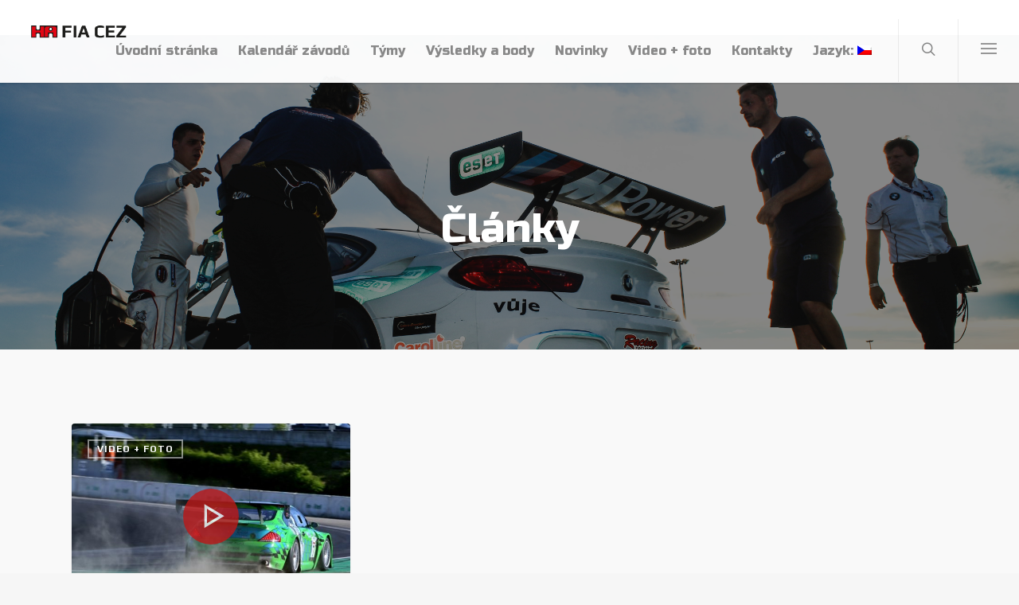

--- FILE ---
content_type: text/html; charset=UTF-8
request_url: https://fia-cez.com/tag/jana-musilova/
body_size: 9711
content:
<!doctype html>


<html lang="cs" >
<head>

<!-- Meta Tags -->
<meta http-equiv="Content-Type" content="text/html; charset=UTF-8" />


	<meta name="viewport" content="width=device-width, initial-scale=1, maximum-scale=1, user-scalable=0" />

	

<!--Shortcut icon-->
	<link rel="shortcut icon" href="https://fia-cez.com/wp-content/uploads/2016/05/FIA-CEZ-logo.png" />


<title> Jana Musilová |  FIA CEZ</title>

<link rel='dns-prefetch' href='//fonts.googleapis.com' />
<link rel='dns-prefetch' href='//s.w.org' />
<link rel="alternate" type="application/rss+xml" title="FIA CEZ &raquo; RSS zdroj" href="https://fia-cez.com/feed/" />
<link rel="alternate" type="application/rss+xml" title="FIA CEZ &raquo; RSS komentářů" href="https://fia-cez.com/comments/feed/" />
<link rel="alternate" type="application/rss+xml" title="FIA CEZ &raquo; RSS pro štítek Jana Musilová" href="https://fia-cez.com/tag/jana-musilova/feed/" />
<meta property='og:site_name' content='FIA CEZ'/><meta property='og:url' content='https://fia-cez.com/tv-ohlednuti-za-dramatickymi-zavody-fia-cez-na-hungaroringu/'/><meta property='og:image' content='https://fia-cez.com/wp-content/uploads/2016/05/IMG_7455-1024x512.jpg'/>		<script type="text/javascript">
			window._wpemojiSettings = {"baseUrl":"https:\/\/s.w.org\/images\/core\/emoji\/13.0.0\/72x72\/","ext":".png","svgUrl":"https:\/\/s.w.org\/images\/core\/emoji\/13.0.0\/svg\/","svgExt":".svg","source":{"concatemoji":"https:\/\/fia-cez.com\/wp-includes\/js\/wp-emoji-release.min.js?ver=5.5.17"}};
			!function(e,a,t){var n,r,o,i=a.createElement("canvas"),p=i.getContext&&i.getContext("2d");function s(e,t){var a=String.fromCharCode;p.clearRect(0,0,i.width,i.height),p.fillText(a.apply(this,e),0,0);e=i.toDataURL();return p.clearRect(0,0,i.width,i.height),p.fillText(a.apply(this,t),0,0),e===i.toDataURL()}function c(e){var t=a.createElement("script");t.src=e,t.defer=t.type="text/javascript",a.getElementsByTagName("head")[0].appendChild(t)}for(o=Array("flag","emoji"),t.supports={everything:!0,everythingExceptFlag:!0},r=0;r<o.length;r++)t.supports[o[r]]=function(e){if(!p||!p.fillText)return!1;switch(p.textBaseline="top",p.font="600 32px Arial",e){case"flag":return s([127987,65039,8205,9895,65039],[127987,65039,8203,9895,65039])?!1:!s([55356,56826,55356,56819],[55356,56826,8203,55356,56819])&&!s([55356,57332,56128,56423,56128,56418,56128,56421,56128,56430,56128,56423,56128,56447],[55356,57332,8203,56128,56423,8203,56128,56418,8203,56128,56421,8203,56128,56430,8203,56128,56423,8203,56128,56447]);case"emoji":return!s([55357,56424,8205,55356,57212],[55357,56424,8203,55356,57212])}return!1}(o[r]),t.supports.everything=t.supports.everything&&t.supports[o[r]],"flag"!==o[r]&&(t.supports.everythingExceptFlag=t.supports.everythingExceptFlag&&t.supports[o[r]]);t.supports.everythingExceptFlag=t.supports.everythingExceptFlag&&!t.supports.flag,t.DOMReady=!1,t.readyCallback=function(){t.DOMReady=!0},t.supports.everything||(n=function(){t.readyCallback()},a.addEventListener?(a.addEventListener("DOMContentLoaded",n,!1),e.addEventListener("load",n,!1)):(e.attachEvent("onload",n),a.attachEvent("onreadystatechange",function(){"complete"===a.readyState&&t.readyCallback()})),(n=t.source||{}).concatemoji?c(n.concatemoji):n.wpemoji&&n.twemoji&&(c(n.twemoji),c(n.wpemoji)))}(window,document,window._wpemojiSettings);
		</script>
		<style type="text/css">
img.wp-smiley,
img.emoji {
	display: inline !important;
	border: none !important;
	box-shadow: none !important;
	height: 1em !important;
	width: 1em !important;
	margin: 0 .07em !important;
	vertical-align: -0.1em !important;
	background: none !important;
	padding: 0 !important;
}
</style>
	<link rel='stylesheet' id='wp-block-library-css'  href='https://fia-cez.com/wp-includes/css/dist/block-library/style.min.css?ver=5.5.17' type='text/css' media='all' />
<link rel='stylesheet' id='mediaelement-css'  href='https://fia-cez.com/wp-includes/js/mediaelement/mediaelementplayer-legacy.min.css?ver=4.2.13-9993131' type='text/css' media='all' />
<link rel='stylesheet' id='wp-mediaelement-css'  href='https://fia-cez.com/wp-includes/js/mediaelement/wp-mediaelement.min.css?ver=5.5.17' type='text/css' media='all' />
<link rel='stylesheet' id='rgs-css'  href='https://fia-cez.com/wp-content/themes/salient/css/rgs.css?ver=6.0.1' type='text/css' media='all' />
<link rel='stylesheet' id='font-awesome-css'  href='https://fia-cez.com/wp-content/themes/salient/css/font-awesome.min.css?ver=5.5.17' type='text/css' media='all' />
<link rel='stylesheet' id='main-styles-css'  href='https://fia-cez.com/wp-content/themes/salient/style.css?ver=7.0.7' type='text/css' media='all' />
<link rel='stylesheet' id='pretty_photo-css'  href='https://fia-cez.com/wp-content/themes/salient/css/prettyPhoto.css?ver=7.0.1' type='text/css' media='all' />
<!--[if lt IE 9]>
<link rel='stylesheet' id='nectar-ie8-css'  href='https://fia-cez.com/wp-content/themes/salient/css/ie8.css?ver=5.5.17' type='text/css' media='all' />
<![endif]-->
<link rel='stylesheet' id='responsive-css'  href='https://fia-cez.com/wp-content/themes/salient/css/responsive.css?ver=7.0.7' type='text/css' media='all' />
<link rel='stylesheet' id='options_typography_OpenSans_ext-css'  href='https://fonts.googleapis.com/css?family=Open+Sans%3A300%2C400%2C600%2C700&#038;subset=latin%2Clatin-ext' type='text/css' media='all' />
<link rel='stylesheet' id='select2-css'  href='https://fia-cez.com/wp-content/themes/salient/css/select2.css?ver=6.2' type='text/css' media='all' />
<link rel='stylesheet' id='dynamic-css-css'  href='https://fia-cez.com/wp-content/themes/salient/css/dynamic-combined.css?ver=5.5.17' type='text/css' media='all' />
<link rel='stylesheet' id='skin-ascend-css'  href='https://fia-cez.com/wp-content/themes/salient/css/ascend.css?ver=7.0.1' type='text/css' media='all' />
<link rel='stylesheet' id='redux-google-fonts-salient_redux-css'  href='https://fonts.googleapis.com/css?family=Russo+One%3A400%7CRoboto%3A400%7CPlay%3A700%2C400%7CVarela+Round%3A400%7CPlayfair+Display%3A400&#038;subset=latin-ext%2Clatin&#038;ver=1623035082' type='text/css' media='all' />
<script type='text/javascript' src='https://fia-cez.com/wp-includes/js/jquery/jquery.js?ver=1.12.4-wp' id='jquery-core-js'></script>
<script type='text/javascript' src='https://fia-cez.com/wp-content/themes/salient/js/modernizr.js?ver=2.6.2' id='modernizer-js'></script>
<script type='text/javascript' src='https://fia-cez.com/wp-content/plugins/js_composer_salient2/assets/lib/bower/progress-circle/ProgressCircle.min.js?ver=5.5.17' id='progressCircle-js'></script>
<script type='text/javascript' src='https://fia-cez.com/wp-content/plugins/js_composer_salient2/assets/lib/vc_chart/jquery.vc_chart.min.js?ver=5.5.17' id='vc_pie-js'></script>
<link rel="https://api.w.org/" href="https://fia-cez.com/wp-json/" /><link rel="alternate" type="application/json" href="https://fia-cez.com/wp-json/wp/v2/tags/69" /><link rel="EditURI" type="application/rsd+xml" title="RSD" href="https://fia-cez.com/xmlrpc.php?rsd" />
<link rel="wlwmanifest" type="application/wlwmanifest+xml" href="https://fia-cez.com/wp-includes/wlwmanifest.xml" /> 
<meta name="generator" content="WordPress 5.5.17" />
<style type="text/css">
.qtranxs_flag_cs {background-image: url(https://fia-cez.com/wp-content/plugins/qtranslate-x/flags/); background-repeat: no-repeat;}
.qtranxs_flag_en {background-image: url(https://fia-cez.com/wp-content/plugins/qtranslate-x/flags/gb.png); background-repeat: no-repeat;}
</style>
<link hreflang="cs" href="https://fia-cez.com/cs/tag/jana-musilova/" rel="alternate" />
<link hreflang="en" href="https://fia-cez.com/en/tag/jana-musilova/" rel="alternate" />
<link hreflang="x-default" href="https://fia-cez.com/tag/jana-musilova/" rel="alternate" />
<meta name="generator" content="qTranslate-X 3.4.6.8" />
<style type="text/css">body .section-title #portfolio-nav a:hover i{opacity:0.75;}#header-space{background-color:#f9f9f9}.pagination-navigation{-webkit-filter:url("https://fia-cez.com/tv-ohlednuti-za-dramatickymi-zavody-fia-cez-na-hungaroringu/#goo");filter:url("https://fia-cez.com/tv-ohlednuti-za-dramatickymi-zavody-fia-cez-na-hungaroringu/#goo");}</style><meta name="generator" content="Powered by Visual Composer - drag and drop page builder for WordPress."/>
<!--[if lte IE 9]><link rel="stylesheet" type="text/css" href="https://fia-cez.com/wp-content/plugins/js_composer_salient2/assets/css/vc_lte_ie9.min.css" media="screen"><![endif]--><!--[if IE  8]><link rel="stylesheet" type="text/css" href="https://fia-cez.com/wp-content/plugins/js_composer_salient2/assets/css/vc-ie8.min.css" media="screen"><![endif]--><link rel="icon" href="https://fia-cez.com/wp-content/uploads/2016/01/cropped-CEZ-logo-32x32.jpg" sizes="32x32" />
<link rel="icon" href="https://fia-cez.com/wp-content/uploads/2016/01/cropped-CEZ-logo-192x192.jpg" sizes="192x192" />
<link rel="apple-touch-icon" href="https://fia-cez.com/wp-content/uploads/2016/01/cropped-CEZ-logo-180x180.jpg" />
<meta name="msapplication-TileImage" content="https://fia-cez.com/wp-content/uploads/2016/01/cropped-CEZ-logo-270x270.jpg" />
<noscript><style type="text/css"> .wpb_animate_when_almost_visible { opacity: 1; }</style></noscript>
</head>


<body data-rsssl=1 class="archive tag tag-jana-musilova tag-69 ascend nectar-auto-lightbox wpb-js-composer js-comp-ver-4.11.2 vc_responsive" data-footer-reveal="1" data-footer-reveal-shadow="small" data-cae="linear" data-cad="400" data-aie="none" data-ls="pretty_photo" data-apte="center_mask_reveal" data-hhun="0" data-fancy-form-rcs="1" data-form-style="default" data-is="minimal" data-button-style="default" data-header-inherit-rc="false" data-header-search="true" data-animated-anchors="true" data-ajax-transitions="false" data-full-width-header="true" data-slide-out-widget-area="true" data-loading-animation="none" data-bg-header="false" data-ext-responsive="true" data-header-resize="1" data-header-color="light"  data-smooth-scrolling="0" data-permanent-transparent="false" data-responsive="1" >

<script>
  (function(i,s,o,g,r,a,m){i['GoogleAnalyticsObject']=r;i[r]=i[r]||function(){
  (i[r].q=i[r].q||[]).push(arguments)},i[r].l=1*new Date();a=s.createElement(o),
  m=s.getElementsByTagName(o)[0];a.async=1;a.src=g;m.parentNode.insertBefore(a,m)
  })(window,document,'script','//www.google-analytics.com/analytics.js','ga');

  ga('create', 'UA-73063339-1', 'auto');
  ga('send', 'pageview');

</script>

<!-- Facebook Pixel Code -->
<script>
!function(f,b,e,v,n,t,s){if(f.fbq)return;n=f.fbq=function(){n.callMethod?
n.callMethod.apply(n,arguments):n.queue.push(arguments)};if(!f._fbq)f._fbq=n;
n.push=n;n.loaded=!0;n.version='2.0';n.queue=[];t=b.createElement(e);t.async=!0;
t.src=v;s=b.getElementsByTagName(e)[0];s.parentNode.insertBefore(t,s)}(window,
document,'script','https://connect.facebook.net/en_US/fbevents.js');

fbq('init', '1738032366456106');
fbq('track', "PageView");</script>
<noscript><img height="1" width="1" style="display:none"
src="https://www.facebook.com/tr?id=1738032366456106&ev=PageView&noscript=1"
/></noscript>
<!-- End Facebook Pixel Code --> 


 <div id="header-space" data-header-mobile-fixed='1'></div> 

<div id="header-outer" data-has-menu="true"  data-mobile-fixed="1" data-ptnm="1" data-lhe="animated_underline" data-user-set-bg="#ffffff" data-format="default" data-permanent-transparent="false" data-cart="false" data-transparency-option="" data-shrink-num="6" data-full-width="true" data-using-secondary="0" data-using-logo="1" data-logo-height="24" data-m-logo-height="24" data-padding="28" data-header-resize="1">
	
		
	<header id="top">
		
		<div class="container">
			
			<div class="row">
				  
				<div class="col span_3">
					
					<a id="logo" href="https://fia-cez.com" >
						
						<img class="stnd default-logo" alt="FIA CEZ" src="https://fia-cez.com/wp-content/uploads/2016/03/HA_podlouhle_cerne.png" /><img class="retina-logo " alt="FIA CEZ" src="https://fia-cez.com/wp-content/uploads/2016/03/HA_podlouhle_cerne.png" /> 
					</a>

				</div><!--/span_3-->
				
				<div class="col span_9 col_last">
					
										
											<div class="slide-out-widget-area-toggle">
							<div> <a href="#sidewidgetarea" class="closed"> <i class="icon-reorder"></i> </a> </div> 
       					</div>
										
					<nav>
						<ul class="buttons" data-user-set-ocm="1">
							<li id="search-btn"><div><a href="#searchbox"><span class="icon-salient-search" aria-hidden="true"></span></a></div> </li>
						
															<li class="slide-out-widget-area-toggle">
									<div> <a href="#sidewidgetarea" class="closed"> <span> <i class="lines-button x2"> <i class="lines"></i> </i> </span> </a> </div> 
       							</li>
													</ul>
						<ul class="sf-menu">	
							<li id="menu-item-7047" class="menu-item menu-item-type-custom menu-item-object-custom menu-item-home menu-item-7047"><a href="https://fia-cez.com/#home">Úvodní stránka</a></li>
<li id="menu-item-6786" class="menu-item menu-item-type-custom menu-item-object-custom menu-item-home menu-item-has-children menu-item-6786"><a href="https://fia-cez.com/#events">Kalendář závodů</a>
<ul class="sub-menu">
	<li id="menu-item-10043" class="menu-item menu-item-type-post_type menu-item-object-page menu-item-10043"><a href="https://fia-cez.com/calendar/hungaroring/">Hungaroring</a></li>
	<li id="menu-item-10039" class="menu-item menu-item-type-post_type menu-item-object-page menu-item-10039"><a href="https://fia-cez.com/calendar/slovakia-ring/">Slovakia Ring</a></li>
	<li id="menu-item-10995" class="menu-item menu-item-type-post_type menu-item-object-page menu-item-10995"><a href="https://fia-cez.com/calendar/red-bull-ring/">Red Bull Ring</a></li>
	<li id="menu-item-10041" class="menu-item menu-item-type-post_type menu-item-object-page menu-item-10041"><a href="https://fia-cez.com/calendar/poznan/">Poznaň</a></li>
	<li id="menu-item-11011" class="menu-item menu-item-type-post_type menu-item-object-page menu-item-11011"><a href="https://fia-cez.com/calendar/skopje/">Skopje</a></li>
	<li id="menu-item-10038" class="menu-item menu-item-type-post_type menu-item-object-page menu-item-10038"><a href="https://fia-cez.com/calendar/grobnik/">Automotodrom Grobnik</a></li>
	<li id="menu-item-12218" class="menu-item menu-item-type-post_type menu-item-object-page menu-item-12218"><a href="https://fia-cez.com/calendar/slovakia-ring/">Slovakia Ring</a></li>
	<li id="menu-item-10040" class="menu-item menu-item-type-post_type menu-item-object-page menu-item-10040"><a href="https://fia-cez.com/calendar/brno/">Brno</a></li>
	<li id="menu-item-10042" class="menu-item menu-item-type-post_type menu-item-object-page menu-item-10042"><a href="https://fia-cez.com/calendar/red-bull-ring/">Red Bull Ring</a></li>
	<li id="menu-item-10097" class="menu-item menu-item-type-post_type menu-item-object-page menu-item-10097"><a href="https://fia-cez.com/calendar/usce/">Nagrada Beograda Usće</a></li>
	<li id="menu-item-12219" class="menu-item menu-item-type-post_type menu-item-object-page menu-item-12219"><a href="https://fia-cez.com/calendar/hungaroring/">Hungaroring</a></li>
	<li id="menu-item-12220" class="menu-item menu-item-type-post_type menu-item-object-page menu-item-12220"><a href="https://fia-cez.com/calendar/skopje/">Skopje</a></li>
</ul>
</li>
<li id="menu-item-6287" class="menu-item menu-item-type-post_type menu-item-object-page menu-item-6287"><a href="https://fia-cez.com/teams/">Týmy</a></li>
<li id="menu-item-12236" class="menu-item menu-item-type-post_type menu-item-object-page menu-item-has-children menu-item-12236"><a href="https://fia-cez.com/vysledky-2020/">Výsledky a body</a>
<ul class="sub-menu">
	<li id="menu-item-12233" class="menu-item menu-item-type-post_type menu-item-object-page menu-item-12233"><a href="https://fia-cez.com/vysledky-2020/">Výsledky 2020</a></li>
	<li id="menu-item-11396" class="menu-item menu-item-type-post_type menu-item-object-page menu-item-11396"><a href="https://fia-cez.com/vysledky-2019/">Výsledky 2019</a></li>
	<li id="menu-item-10366" class="menu-item menu-item-type-post_type menu-item-object-page menu-item-10366"><a href="https://fia-cez.com/vysledky-2018/">Výsledky 2018</a></li>
	<li id="menu-item-8630" class="menu-item menu-item-type-post_type menu-item-object-page menu-item-8630"><a href="https://fia-cez.com/vysledky-2017/">Sezóna 2017</a></li>
	<li id="menu-item-7254" class="menu-item menu-item-type-post_type menu-item-object-page menu-item-7254"><a href="https://fia-cez.com/vysledky/">Sezona 2016</a></li>
</ul>
</li>
<li id="menu-item-6188" class="menu-item menu-item-type-post_type menu-item-object-page current_page_parent menu-item-6188"><a href="https://fia-cez.com/news/">Novinky</a></li>
<li id="menu-item-12163" class="menu-item menu-item-type-taxonomy menu-item-object-category menu-item-12163"><a href="https://fia-cez.com/category/video-foto/">Video + foto</a></li>
<li id="menu-item-9050" class="menu-item menu-item-type-post_type menu-item-object-page menu-item-9050"><a href="https://fia-cez.com/contacts/">Kontakty</a></li>
<li id="menu-item-6272" class="qtranxs-lang-menu qtranxs-lang-menu-cs menu-item menu-item-type-custom menu-item-object-custom menu-item-has-children menu-item-6272"><a title="Česky" href="#">Jazyk:&nbsp;<img src="https://fia-cez.com/wp-content/plugins/qtranslate-x/flags/cz.png" alt="Česky" /></a>
<ul class="sub-menu">
	<li id="menu-item-12237" class="qtranxs-lang-menu-item qtranxs-lang-menu-item-cs menu-item menu-item-type-custom menu-item-object-custom menu-item-12237"><a title="Česky" href="https://fia-cez.com/cs/tag/jana-musilova/"><img src="https://fia-cez.com/wp-content/plugins/qtranslate-x/flags/cz.png" alt="Česky" />&nbsp;Česky</a></li>
	<li id="menu-item-12238" class="qtranxs-lang-menu-item qtranxs-lang-menu-item-en menu-item menu-item-type-custom menu-item-object-custom menu-item-12238"><a title="English" href="https://fia-cez.com/en/tag/jana-musilova/"><img src="https://fia-cez.com/wp-content/plugins/qtranslate-x/flags/gb.png" alt="English" />&nbsp;English</a></li>
</ul>
</li>
						</ul>
						
					</nav>
					
				</div><!--/span_9-->
			
			</div><!--/row-->
			
		</div><!--/container-->
		
	</header>
	
	
	<div class="ns-loading-cover"></div>		
	

</div><!--/header-outer-->


<div id="search-outer" class="nectar">
		
	<div id="search">
	  	 
		<div class="container">
		  	 	
		     <div id="search-box">
		     	
		     	<div class="col span_12">
			      	<form action="https://fia-cez.com" method="GET">
			      		<input type="text" name="s" id="s" value="Start Typing..." data-placeholder="Start Typing..." />
			      	</form>
			      			        </div><!--/span_12-->
			      
		     </div><!--/search-box-->
		     
		     <div id="close"><a href="#"><span class="icon-salient-x" aria-hidden="true"></span></a></div>
		     
		 </div><!--/container-->
	    
	</div><!--/search-->
	  
</div><!--/search-outer--> 

<div id="mobile-menu" data-mobile-fixed="1">
	
	<div class="container">
		<ul>
			<li><a href="">No menu assigned!</a></li>		
		</ul>
	</div>
	
</div>

<div id="ajax-loading-screen" data-disable-fade-on-click="1" data-effect="center_mask_reveal" data-method="ajax">
	
			<span class="mask-top"></span>
		<span class="mask-right"></span>
		<span class="mask-bottom"></span>
		<span class="mask-left"></span>
	</div>

<div id="ajax-content-wrap">




<div id="page-header-wrap" data-animate-in-effect="none" data-midnight="light" class="" style="height: 450px;">	    <div class=" "  data-animate-in-effect="none" id="page-header-bg" data-midnight="light" data-text-effect="rotate_in" data-bg-pos="center" data-alignment="center" data-alignment-v="middle" data-parallax="0" data-height="450" style="background-color: #000;  height: 450px;">
			
			<div class="page-header-bg-image" style="background-image: url(https://fia-cez.com/wp-content/uploads/2015/12/LAUS_69727.jpg);"></div> 
			<div class="container">
						 <div class="row">
							<div class="col span_6">
								<div class="inner-wrap">
									<h1>Články</h1>
									<span class="subheader"></span>
								</div>
								 
																</div>
						  </div>
					  
					  					
					
				
			</div>
		</div>

	   </div>
<div class="container-wrap">
		
	<div class="container main-content">
		
		<div class="row">
			
			<div id="post-area" class="col span_12 col_last masonry classic_enhanced "> <div class="posts-container"  data-load-animation="fade_in_from_bottom">					
					
<article id="post-7829" class="regular video post-7829 post type-post status-publish format-video has-post-thumbnail hentry category-video-foto category-races tag-hungaroring tag-sport5 tag-jana-musilova tag-redbull-ring tag-zeltweg tag-72 tag-svet-motoru tag-ceska-televize post_format-post-format-video">
	
	<div class="inner-wrap animated">

		<div class="post-content">
			
								
				<div class="post-meta ">
					
										
					<div class="date">
											</div><!--/date-->
					
					 
						<span class="meta-author"> <a href="https://fia-cez.com/author/berto-cz/"> <i class="icon-default-style icon-salient-m-user"></i> fia-cez.com</a> </span> <span class="meta-comment-count">  <a href="https://fia-cez.com/tv-ohlednuti-za-dramatickymi-zavody-fia-cez-na-hungaroringu/#respond">
						<i class="icon-default-style steadysets-icon-chat-3"></i> 0</a></span>
					
					 
						<div class="nectar-love-wrap">
							<a href="#" class="nectar-love" id="nectar-love-7829" title="Love this"> <div class="heart-wrap"><i class="icon-salient-heart-2"></i> <i class="icon-salient-heart loved"></i></div><span class="nectar-love-count">0</span></a>						</div><!--/nectar-love-wrap-->	
													
				</div><!--/post-meta-->
				
			
			<a class="img-link" href="https://fia-cez.com/tv-ohlednuti-za-dramatickymi-zavody-fia-cez-na-hungaroringu/"><div class="video-play-button"></div><span class="post-featured-img"><img width="600" height="403" src="https://fia-cez.com/wp-content/uploads/2016/05/IMG_7455-600x403.jpg" class="attachment-portfolio-thumb size-portfolio-thumb wp-post-image" alt="" loading="lazy" title="" /></span></a>			
			<div class="content-inner">
					
				 <a class="entire-meta-link" href="https://fia-cez.com/tv-ohlednuti-za-dramatickymi-zavody-fia-cez-na-hungaroringu/"></a>		        
		         

		        	<span class="meta-category"><a class="video-foto" href="https://fia-cez.com/category/video-foto/" alt="View all posts in Video + foto">Video + foto</a><a class="races" href="https://fia-cez.com/category/races/" alt="View all posts in Závody">Závody</a></span>
		        	<div class="article-content-wrap">
						
						
						<div class="post-header">
							10.5.2016	
							<h3 class="title">
																		TV ohlédnutí za dramatickými závody FIA CEZ na Hungaroringu																</h3>

													</div><!--/post-header-->

				<div class="excerpt">Nový mediální partner letošní středoevropské zóny v závodech automobilů na okruzích, v rámci které se jede také&hellip;</div><a class="more-link" href="https://fia-cez.com/tv-ohlednuti-za-dramatickymi-zavody-fia-cez-na-hungaroringu/"><span class="continue-reading">Read More</span></a>
					</div><!--article-content-wrap-->
					
								
			   
								
								
			</div><!--/content-inner-->
			
		</div><!--/post-content-->

	</div><!--/inner-wrap-->
		
</article><!--/article-->	
								
				</div><!--/posts container-->
				
							
			</div><!--/span_9-->
			
						
		</div><!--/row-->
		
	</div><!--/container-->

</div><!--/container-wrap-->
	

<div id="footer-outer"  data-using-widget-area="false">
	
	
	
	
		<div class="row" id="copyright">
			
			<div class="container">
				
				<div class="col span_5">
					
											<p>Všechna práva vyhrazena. FIA-CEZ.com © 2016     Kontakt: info@fia-cez.com </p>	
										
				</div><!--/span_5-->
				
				<div class="col span_7 col_last">
					<ul id="social">
												 <li><a target="_blank" href="https://www.facebook.com/FIA-CEZ-1516734005289269/"><i class="icon-facebook"></i> </a></li> 																								 <li><a target="_blank" href="https://www.youtube.com/channel/UCoIPKlJmQMqfYDweZDP5Wzg"><i class="icon-youtube"></i> </a></li> 																																																																																			</ul>
				</div><!--/span_7-->
			
			</div><!--/container-->
			
		</div><!--/row-->
		
		
</div><!--/footer-outer-->



	<div id="slide-out-widget-area-bg" class="slide-out-from-right dark"></div>
	<div id="slide-out-widget-area" class="slide-out-from-right" data-back-txt="Back">

		
		<div class="inner">

		  <a class="slide_out_area_close" href="#"><span class="icon-salient-x icon-default-style"></span></a>


		   			   <div class="off-canvas-menu-container mobile-only">
			  		<ul class="menu">
					   <li class="menu-item menu-item-type-custom menu-item-object-custom menu-item-home menu-item-7047"><a href="https://fia-cez.com/#home">Úvodní stránka</a></li>
<li class="menu-item menu-item-type-custom menu-item-object-custom menu-item-home menu-item-has-children menu-item-6786"><a href="https://fia-cez.com/#events">Kalendář závodů</a>
<ul class="sub-menu">
	<li class="menu-item menu-item-type-post_type menu-item-object-page menu-item-10043"><a href="https://fia-cez.com/calendar/hungaroring/">Hungaroring</a></li>
	<li class="menu-item menu-item-type-post_type menu-item-object-page menu-item-10039"><a href="https://fia-cez.com/calendar/slovakia-ring/">Slovakia Ring</a></li>
	<li class="menu-item menu-item-type-post_type menu-item-object-page menu-item-10995"><a href="https://fia-cez.com/calendar/red-bull-ring/">Red Bull Ring</a></li>
	<li class="menu-item menu-item-type-post_type menu-item-object-page menu-item-10041"><a href="https://fia-cez.com/calendar/poznan/">Poznaň</a></li>
	<li class="menu-item menu-item-type-post_type menu-item-object-page menu-item-11011"><a href="https://fia-cez.com/calendar/skopje/">Skopje</a></li>
	<li class="menu-item menu-item-type-post_type menu-item-object-page menu-item-10038"><a href="https://fia-cez.com/calendar/grobnik/">Automotodrom Grobnik</a></li>
	<li class="menu-item menu-item-type-post_type menu-item-object-page menu-item-12218"><a href="https://fia-cez.com/calendar/slovakia-ring/">Slovakia Ring</a></li>
	<li class="menu-item menu-item-type-post_type menu-item-object-page menu-item-10040"><a href="https://fia-cez.com/calendar/brno/">Brno</a></li>
	<li class="menu-item menu-item-type-post_type menu-item-object-page menu-item-10042"><a href="https://fia-cez.com/calendar/red-bull-ring/">Red Bull Ring</a></li>
	<li class="menu-item menu-item-type-post_type menu-item-object-page menu-item-10097"><a href="https://fia-cez.com/calendar/usce/">Nagrada Beograda Usće</a></li>
	<li class="menu-item menu-item-type-post_type menu-item-object-page menu-item-12219"><a href="https://fia-cez.com/calendar/hungaroring/">Hungaroring</a></li>
	<li class="menu-item menu-item-type-post_type menu-item-object-page menu-item-12220"><a href="https://fia-cez.com/calendar/skopje/">Skopje</a></li>
</ul>
</li>
<li class="menu-item menu-item-type-post_type menu-item-object-page menu-item-6287"><a href="https://fia-cez.com/teams/">Týmy</a></li>
<li class="menu-item menu-item-type-post_type menu-item-object-page menu-item-has-children menu-item-12236"><a href="https://fia-cez.com/vysledky-2020/">Výsledky a body</a>
<ul class="sub-menu">
	<li class="menu-item menu-item-type-post_type menu-item-object-page menu-item-12233"><a href="https://fia-cez.com/vysledky-2020/">Výsledky 2020</a></li>
	<li class="menu-item menu-item-type-post_type menu-item-object-page menu-item-11396"><a href="https://fia-cez.com/vysledky-2019/">Výsledky 2019</a></li>
	<li class="menu-item menu-item-type-post_type menu-item-object-page menu-item-10366"><a href="https://fia-cez.com/vysledky-2018/">Výsledky 2018</a></li>
	<li class="menu-item menu-item-type-post_type menu-item-object-page menu-item-8630"><a href="https://fia-cez.com/vysledky-2017/">Sezóna 2017</a></li>
	<li class="menu-item menu-item-type-post_type menu-item-object-page menu-item-7254"><a href="https://fia-cez.com/vysledky/">Sezona 2016</a></li>
</ul>
</li>
<li class="menu-item menu-item-type-post_type menu-item-object-page current_page_parent menu-item-6188"><a href="https://fia-cez.com/news/">Novinky</a></li>
<li class="menu-item menu-item-type-taxonomy menu-item-object-category menu-item-12163"><a href="https://fia-cez.com/category/video-foto/">Video + foto</a></li>
<li class="menu-item menu-item-type-post_type menu-item-object-page menu-item-9050"><a href="https://fia-cez.com/contacts/">Kontakty</a></li>
<li class="qtranxs-lang-menu qtranxs-lang-menu-cs menu-item menu-item-type-custom menu-item-object-custom menu-item-has-children menu-item-6272"><a title="Česky" href="#">Jazyk:&nbsp;<img src="https://fia-cez.com/wp-content/plugins/qtranslate-x/flags/cz.png" alt="Česky" /></a>
<ul class="sub-menu">
	<li class="qtranxs-lang-menu-item qtranxs-lang-menu-item-cs menu-item menu-item-type-custom menu-item-object-custom menu-item-12237"><a title="Česky" href="https://fia-cez.com/cs/tag/jana-musilova/"><img src="https://fia-cez.com/wp-content/plugins/qtranslate-x/flags/cz.png" alt="Česky" />&nbsp;Česky</a></li>
	<li class="qtranxs-lang-menu-item qtranxs-lang-menu-item-en menu-item menu-item-type-custom menu-item-object-custom menu-item-12238"><a title="English" href="https://fia-cez.com/en/tag/jana-musilova/"><img src="https://fia-cez.com/wp-content/plugins/qtranslate-x/flags/gb.png" alt="English" />&nbsp;English</a></li>
</ul>
</li>
		
					</ul>
				</div>
				
		      <div class="widget">			
			 	 <h4 class="widgettitle">Side Widget Area</h4>
			 	 <p class="no-widget-added"><a href="https://fia-cez.com/wp-admin/widgets.php">Click here to assign widgets to this area.</a></p>
		 	  </div>
		 
		</div>

		<div class="bottom-meta-wrap"><ul class="off-canvas-social-links"><li><a target="_blank" href="https://www.facebook.com/FIA-CEZ-1516734005289269/"><i class="icon-facebook"></i></a></li><li><a target="_blank" href="https://www.youtube.com/channel/UCoIPKlJmQMqfYDweZDP5Wzg"><i class="icon-youtube"></i></a></li></ul></div><!--/bottom-meta-wrap-->
	</div>


</div> <!--/ajax-content-wrap-->


	<a id="to-top" class="mobile-enabled"><i class="icon-angle-up"></i></a>

<script type='text/javascript' src='https://fia-cez.com/wp-includes/js/jquery/ui/core.min.js?ver=1.11.4' id='jquery-ui-core-js'></script>
<script type='text/javascript' src='https://fia-cez.com/wp-includes/js/jquery/ui/widget.min.js?ver=1.11.4' id='jquery-ui-widget-js'></script>
<script type='text/javascript' src='https://fia-cez.com/wp-includes/js/jquery/ui/position.min.js?ver=1.11.4' id='jquery-ui-position-js'></script>
<script type='text/javascript' src='https://fia-cez.com/wp-includes/js/jquery/ui/menu.min.js?ver=1.11.4' id='jquery-ui-menu-js'></script>
<script type='text/javascript' src='https://fia-cez.com/wp-includes/js/dist/vendor/wp-polyfill.min.js?ver=7.4.4' id='wp-polyfill-js'></script>
<script type='text/javascript' id='wp-polyfill-js-after'>
( 'fetch' in window ) || document.write( '<script src="https://fia-cez.com/wp-includes/js/dist/vendor/wp-polyfill-fetch.min.js?ver=3.0.0"></scr' + 'ipt>' );( document.contains ) || document.write( '<script src="https://fia-cez.com/wp-includes/js/dist/vendor/wp-polyfill-node-contains.min.js?ver=3.42.0"></scr' + 'ipt>' );( window.DOMRect ) || document.write( '<script src="https://fia-cez.com/wp-includes/js/dist/vendor/wp-polyfill-dom-rect.min.js?ver=3.42.0"></scr' + 'ipt>' );( window.URL && window.URL.prototype && window.URLSearchParams ) || document.write( '<script src="https://fia-cez.com/wp-includes/js/dist/vendor/wp-polyfill-url.min.js?ver=3.6.4"></scr' + 'ipt>' );( window.FormData && window.FormData.prototype.keys ) || document.write( '<script src="https://fia-cez.com/wp-includes/js/dist/vendor/wp-polyfill-formdata.min.js?ver=3.0.12"></scr' + 'ipt>' );( Element.prototype.matches && Element.prototype.closest ) || document.write( '<script src="https://fia-cez.com/wp-includes/js/dist/vendor/wp-polyfill-element-closest.min.js?ver=2.0.2"></scr' + 'ipt>' );
</script>
<script type='text/javascript' src='https://fia-cez.com/wp-includes/js/dist/dom-ready.min.js?ver=93db39f6fe07a70cb9217310bec0a531' id='wp-dom-ready-js'></script>
<script type='text/javascript' src='https://fia-cez.com/wp-includes/js/dist/i18n.min.js?ver=4ab02c8fd541b8cfb8952fe260d21f16' id='wp-i18n-js'></script>
<script type='text/javascript' id='wp-a11y-js-translations'>
( function( domain, translations ) {
	var localeData = translations.locale_data[ domain ] || translations.locale_data.messages;
	localeData[""].domain = domain;
	wp.i18n.setLocaleData( localeData, domain );
} )( "default", {"translation-revision-date":"2025-10-24 08:15:14+0000","generator":"GlotPress\/4.0.3","domain":"messages","locale_data":{"messages":{"":{"domain":"messages","plural-forms":"nplurals=3; plural=(n == 1) ? 0 : ((n >= 2 && n <= 4) ? 1 : 2);","lang":"cs_CZ"},"Notifications":["Ozn\u00e1men\u00ed"]}},"comment":{"reference":"wp-includes\/js\/dist\/a11y.js"}} );
</script>
<script type='text/javascript' src='https://fia-cez.com/wp-includes/js/dist/a11y.min.js?ver=f23e5b9c6e4214e0ec04d318a7c9f898' id='wp-a11y-js'></script>
<script type='text/javascript' id='jquery-ui-autocomplete-js-extra'>
/* <![CDATA[ */
var uiAutocompleteL10n = {"noResults":"Nebyly nalezeny \u017e\u00e1dn\u00e9 v\u00fdsledky.","oneResult":"Nalezen 1 v\u00fdsledek. Pro v\u00fdb\u011br konkr\u00e9tn\u00ed polo\u017eky m\u016f\u017eete pou\u017e\u00edt \u0161ipky na kl\u00e1vesnici.","manyResults":"Po\u010det nalezen\u00fdch v\u00fdsledk\u016f: %d. Pro v\u00fdb\u011br konkr\u00e9tn\u00ed polo\u017eky m\u016f\u017eete pou\u017e\u00edt \u0161ipky na kl\u00e1vesnici.","itemSelected":"Polo\u017eka byla vybr\u00e1na."};
/* ]]> */
</script>
<script type='text/javascript' src='https://fia-cez.com/wp-includes/js/jquery/ui/autocomplete.min.js?ver=1.11.4' id='jquery-ui-autocomplete-js'></script>
<script type='text/javascript' id='my_acsearch-js-extra'>
/* <![CDATA[ */
var MyAcSearch = {"url":"https:\/\/fia-cez.com\/wp-admin\/admin-ajax.php"};
/* ]]> */
</script>
<script type='text/javascript' src='https://fia-cez.com/wp-content/themes/salient/nectar/assets/functions/ajax-search/wpss-search-suggest.js' id='my_acsearch-js'></script>
<script type='text/javascript' src='https://fia-cez.com/wp-content/themes/salient/js/prettyPhoto.js?ver=7.0.1' id='nectar_prettyPhoto-js'></script>
<script type='text/javascript' src='https://fia-cez.com/wp-content/themes/salient/js/isotope.min.js?ver=7.0.1' id='isotope-js'></script>
<script type='text/javascript' src='https://fia-cez.com/wp-content/themes/salient/js/superfish.js?ver=1.4.8' id='superfish-js'></script>
<script type='text/javascript' id='nectarFrontend-js-extra'>
/* <![CDATA[ */
var nectarLove = {"ajaxurl":"https:\/\/fia-cez.com\/wp-admin\/admin-ajax.php","postID":"7829","rooturl":"https:\/\/fia-cez.com","pluginPages":[],"disqusComments":"false"};
/* ]]> */
</script>
<script type='text/javascript' src='https://fia-cez.com/wp-content/themes/salient/js/init.js?ver=7.0.7' id='nectarFrontend-js'></script>
<script type='text/javascript' src='https://fia-cez.com/wp-content/themes/salient/js/infinitescroll.js?ver=1.0' id='infinite_scroll-js'></script>
<script type='text/javascript' id='mediaelement-core-js-before'>
var mejsL10n = {"language":"cs","strings":{"mejs.download-file":"St\u00e1hnout soubor","mejs.install-flash":"Pou\u017e\u00edv\u00e1te prohl\u00ed\u017ee\u010d, kter\u00fd nem\u00e1 nainstalovan\u00fd nebo povolen\u00fd Flash Player. Zapn\u011bte Flash Player nebo si st\u00e1hn\u011bte nejnov\u011bj\u0161\u00ed verzi z adresy https:\/\/get.adobe.com\/flashplayer\/","mejs.fullscreen":"Cel\u00e1 obrazovka","mejs.play":"P\u0159ehr\u00e1t","mejs.pause":"Pozastavit","mejs.time-slider":"\u010casov\u00fd posuvn\u00edk","mejs.time-help-text":"Pou\u017eit\u00edm \u0161ipek vlevo\/vpravo se posunete o jednu sekundu, \u0161ipkami nahoru\/dol\u016f se posunete o deset sekund.","mejs.live-broadcast":"\u017div\u011b","mejs.volume-help-text":"Pou\u017eit\u00edm \u0161ipek nahoru\/dol\u016f zv\u00fd\u0161\u00edte nebo sn\u00ed\u017e\u00edte \u00farove\u0148 hlasitosti.","mejs.unmute":"Zapnout zvuk","mejs.mute":"Ztlumit","mejs.volume-slider":"Ovl\u00e1d\u00e1n\u00ed hlasitosti","mejs.video-player":"Video p\u0159ehr\u00e1va\u010d","mejs.audio-player":"Audio p\u0159ehr\u00e1va\u010d","mejs.captions-subtitles":"Titulky","mejs.captions-chapters":"Kapitoly","mejs.none":"\u017d\u00e1dn\u00e1","mejs.afrikaans":"Afrik\u00e1n\u0161tina","mejs.albanian":"Alb\u00e1n\u0161tina","mejs.arabic":"Arab\u0161tina","mejs.belarusian":"B\u011bloru\u0161tina","mejs.bulgarian":"Bulhar\u0161tina","mejs.catalan":"Katal\u00e1n\u0161tina","mejs.chinese":"\u010c\u00edn\u0161tina","mejs.chinese-simplified":"\u010c\u00edn\u0161tina (zjednodu\u0161en\u00e1)","mejs.chinese-traditional":"\u010c\u00edn\u0161tina (tradi\u010dn\u00ed)","mejs.croatian":"Chorvat\u0161tina","mejs.czech":"\u010ce\u0161tina","mejs.danish":"D\u00e1n\u0161tina","mejs.dutch":"Holand\u0161tina","mejs.english":"Angli\u010dtina","mejs.estonian":"Eston\u0161tina","mejs.filipino":"Filip\u00edn\u0161tina","mejs.finnish":"Dokon\u010dit","mejs.french":"Francou\u017e\u0161tina","mejs.galician":"Galicij\u0161tina","mejs.german":"N\u011bm\u010dina","mejs.greek":"\u0158e\u010dtina","mejs.haitian-creole":"Haitsk\u00e1 kreol\u0161tina","mejs.hebrew":"Hebrej\u0161tina","mejs.hindi":"Hind\u0161tina","mejs.hungarian":"Ma\u010far\u0161tina","mejs.icelandic":"Island\u0161tina","mejs.indonesian":"Indon\u00e9\u0161tina","mejs.irish":"Ir\u0161tina","mejs.italian":"Ital\u0161tina","mejs.japanese":"Japon\u0161tina","mejs.korean":"Korej\u0161tina","mejs.latvian":"Loty\u0161tina","mejs.lithuanian":"Litev\u0161tina","mejs.macedonian":"Makedon\u0161tina","mejs.malay":"Malaj\u0161tina","mejs.maltese":"Malt\u0161tina","mejs.norwegian":"Nor\u0161tina","mejs.persian":"Per\u0161tina","mejs.polish":"Pol\u0161tina","mejs.portuguese":"Portugal\u0161tina","mejs.romanian":"Rumun\u0161tina","mejs.russian":"Ru\u0161tina","mejs.serbian":"Srb\u0161tina","mejs.slovak":"Sloven\u0161tina","mejs.slovenian":"Slovin\u0161tina","mejs.spanish":"\u0160pan\u011bl\u0161tina","mejs.swahili":"Svahil\u0161tina","mejs.swedish":"\u0160v\u00e9d\u0161tina","mejs.tagalog":"Tagal\u0161tina","mejs.thai":"Thaj\u0161tina","mejs.turkish":"Ture\u010dtina","mejs.ukrainian":"Ukrajin\u0161tina","mejs.vietnamese":"Vietnam\u0161tina","mejs.welsh":"Vel\u0161tina","mejs.yiddish":"Jidi\u0161"}};
</script>
<script type='text/javascript' src='https://fia-cez.com/wp-includes/js/mediaelement/mediaelement-and-player.min.js?ver=4.2.13-9993131' id='mediaelement-core-js'></script>
<script type='text/javascript' src='https://fia-cez.com/wp-includes/js/mediaelement/mediaelement-migrate.min.js?ver=5.5.17' id='mediaelement-migrate-js'></script>
<script type='text/javascript' id='mediaelement-js-extra'>
/* <![CDATA[ */
var _wpmejsSettings = {"pluginPath":"\/wp-includes\/js\/mediaelement\/","classPrefix":"mejs-","stretching":"responsive"};
/* ]]> */
</script>
<script type='text/javascript' src='https://fia-cez.com/wp-includes/js/mediaelement/wp-mediaelement.min.js?ver=5.5.17' id='wp-mediaelement-js'></script>
<script type='text/javascript' src='https://fia-cez.com/wp-content/themes/salient/js/select2.min.js?ver=3.5.2' id='select2-js'></script>
<script type='text/javascript' src='https://fia-cez.com/wp-includes/js/wp-embed.min.js?ver=5.5.17' id='wp-embed-js'></script>
	
<script async defer src="https://maps.googleapis.com/maps/api/js?key=AIzaSyBTk6U7aT2Je97QGk6leSbRmmsuFA6jcLo&callback=initMap"></script>
</body>
</html>

--- FILE ---
content_type: text/plain
request_url: https://www.google-analytics.com/j/collect?v=1&_v=j102&a=1358926357&t=pageview&_s=1&dl=https%3A%2F%2Ffia-cez.com%2Ftag%2Fjana-musilova%2F&ul=en-us%40posix&dt=Jana%20Musilov%C3%A1%20%7C%20FIA%20CEZ&sr=1280x720&vp=1280x720&_u=IEBAAEABAAAAACAAI~&jid=677627879&gjid=194898150&cid=1601775525.1769755740&tid=UA-73063339-1&_gid=87905724.1769755740&_r=1&_slc=1&z=1285230611
body_size: -449
content:
2,cG-9N59E82RKS